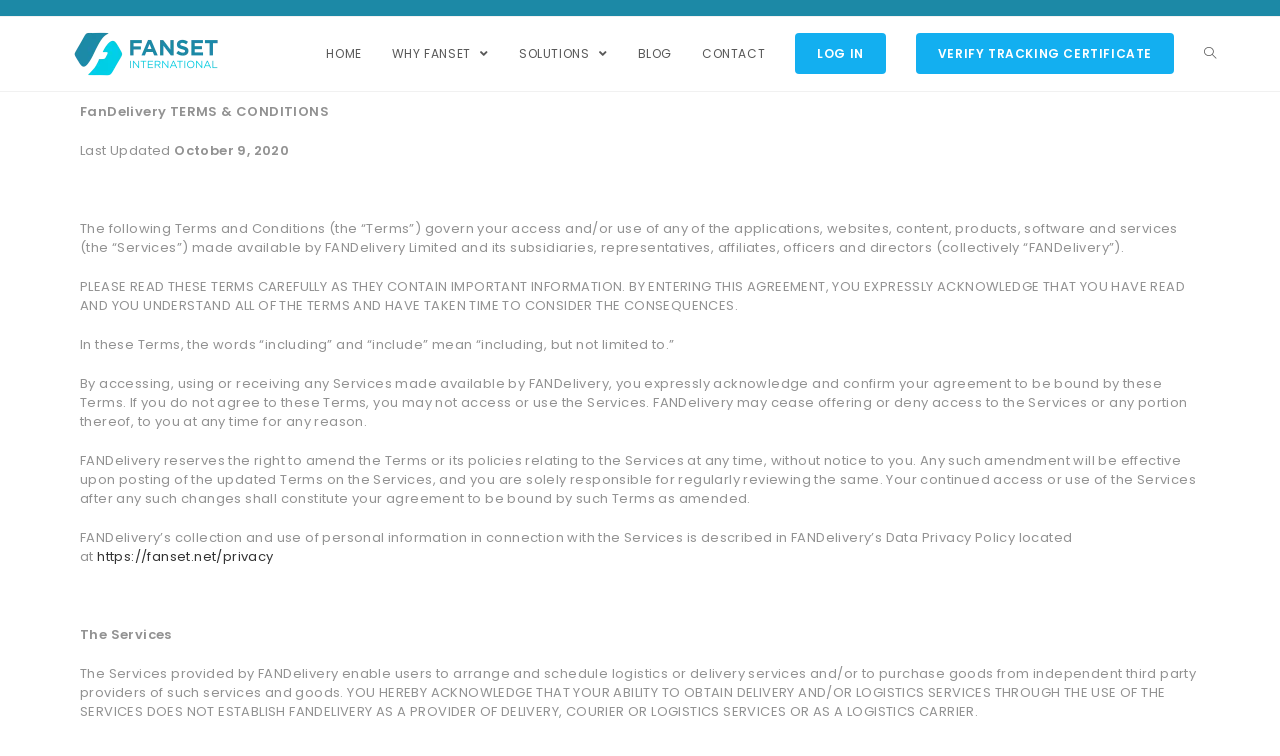

--- FILE ---
content_type: text/html; charset=UTF-8
request_url: https://fanset.net/fandelivery-data-privacy-policy/
body_size: 26895
content:
<!DOCTYPE html>
<html class="html" lang="en-US">
<head>
	<meta charset="UTF-8">
	<link rel="profile" href="https://gmpg.org/xfn/11">

	<title>FANDelivery Data Privacy Policy &#8211; Fanset International</title>
<meta name='robots' content='max-image-preview:large' />
<meta name="viewport" content="width=device-width, initial-scale=1"><link rel='dns-prefetch' href='//fonts.googleapis.com' />
<link rel="alternate" type="application/rss+xml" title="Fanset International &raquo; Feed" href="https://fanset.net/feed/" />
<link rel="alternate" type="application/rss+xml" title="Fanset International &raquo; Comments Feed" href="https://fanset.net/comments/feed/" />
<script type="text/javascript">
/* <![CDATA[ */
window._wpemojiSettings = {"baseUrl":"https:\/\/s.w.org\/images\/core\/emoji\/14.0.0\/72x72\/","ext":".png","svgUrl":"https:\/\/s.w.org\/images\/core\/emoji\/14.0.0\/svg\/","svgExt":".svg","source":{"concatemoji":"https:\/\/fanset.net\/wp-includes\/js\/wp-emoji-release.min.js?ver=6.4.1"}};
/*! This file is auto-generated */
!function(i,n){var o,s,e;function c(e){try{var t={supportTests:e,timestamp:(new Date).valueOf()};sessionStorage.setItem(o,JSON.stringify(t))}catch(e){}}function p(e,t,n){e.clearRect(0,0,e.canvas.width,e.canvas.height),e.fillText(t,0,0);var t=new Uint32Array(e.getImageData(0,0,e.canvas.width,e.canvas.height).data),r=(e.clearRect(0,0,e.canvas.width,e.canvas.height),e.fillText(n,0,0),new Uint32Array(e.getImageData(0,0,e.canvas.width,e.canvas.height).data));return t.every(function(e,t){return e===r[t]})}function u(e,t,n){switch(t){case"flag":return n(e,"\ud83c\udff3\ufe0f\u200d\u26a7\ufe0f","\ud83c\udff3\ufe0f\u200b\u26a7\ufe0f")?!1:!n(e,"\ud83c\uddfa\ud83c\uddf3","\ud83c\uddfa\u200b\ud83c\uddf3")&&!n(e,"\ud83c\udff4\udb40\udc67\udb40\udc62\udb40\udc65\udb40\udc6e\udb40\udc67\udb40\udc7f","\ud83c\udff4\u200b\udb40\udc67\u200b\udb40\udc62\u200b\udb40\udc65\u200b\udb40\udc6e\u200b\udb40\udc67\u200b\udb40\udc7f");case"emoji":return!n(e,"\ud83e\udef1\ud83c\udffb\u200d\ud83e\udef2\ud83c\udfff","\ud83e\udef1\ud83c\udffb\u200b\ud83e\udef2\ud83c\udfff")}return!1}function f(e,t,n){var r="undefined"!=typeof WorkerGlobalScope&&self instanceof WorkerGlobalScope?new OffscreenCanvas(300,150):i.createElement("canvas"),a=r.getContext("2d",{willReadFrequently:!0}),o=(a.textBaseline="top",a.font="600 32px Arial",{});return e.forEach(function(e){o[e]=t(a,e,n)}),o}function t(e){var t=i.createElement("script");t.src=e,t.defer=!0,i.head.appendChild(t)}"undefined"!=typeof Promise&&(o="wpEmojiSettingsSupports",s=["flag","emoji"],n.supports={everything:!0,everythingExceptFlag:!0},e=new Promise(function(e){i.addEventListener("DOMContentLoaded",e,{once:!0})}),new Promise(function(t){var n=function(){try{var e=JSON.parse(sessionStorage.getItem(o));if("object"==typeof e&&"number"==typeof e.timestamp&&(new Date).valueOf()<e.timestamp+604800&&"object"==typeof e.supportTests)return e.supportTests}catch(e){}return null}();if(!n){if("undefined"!=typeof Worker&&"undefined"!=typeof OffscreenCanvas&&"undefined"!=typeof URL&&URL.createObjectURL&&"undefined"!=typeof Blob)try{var e="postMessage("+f.toString()+"("+[JSON.stringify(s),u.toString(),p.toString()].join(",")+"));",r=new Blob([e],{type:"text/javascript"}),a=new Worker(URL.createObjectURL(r),{name:"wpTestEmojiSupports"});return void(a.onmessage=function(e){c(n=e.data),a.terminate(),t(n)})}catch(e){}c(n=f(s,u,p))}t(n)}).then(function(e){for(var t in e)n.supports[t]=e[t],n.supports.everything=n.supports.everything&&n.supports[t],"flag"!==t&&(n.supports.everythingExceptFlag=n.supports.everythingExceptFlag&&n.supports[t]);n.supports.everythingExceptFlag=n.supports.everythingExceptFlag&&!n.supports.flag,n.DOMReady=!1,n.readyCallback=function(){n.DOMReady=!0}}).then(function(){return e}).then(function(){var e;n.supports.everything||(n.readyCallback(),(e=n.source||{}).concatemoji?t(e.concatemoji):e.wpemoji&&e.twemoji&&(t(e.twemoji),t(e.wpemoji)))}))}((window,document),window._wpemojiSettings);
/* ]]> */
</script>

<style id='wp-emoji-styles-inline-css' type='text/css'>

	img.wp-smiley, img.emoji {
		display: inline !important;
		border: none !important;
		box-shadow: none !important;
		height: 1em !important;
		width: 1em !important;
		margin: 0 0.07em !important;
		vertical-align: -0.1em !important;
		background: none !important;
		padding: 0 !important;
	}
</style>
<link rel='stylesheet' id='wp-block-library-css' href='https://fanset.net/wp-includes/css/dist/block-library/style.min.css?ver=6.4.1' type='text/css' media='all' />
<style id='wp-block-library-theme-inline-css' type='text/css'>
.wp-block-audio figcaption{color:#555;font-size:13px;text-align:center}.is-dark-theme .wp-block-audio figcaption{color:hsla(0,0%,100%,.65)}.wp-block-audio{margin:0 0 1em}.wp-block-code{border:1px solid #ccc;border-radius:4px;font-family:Menlo,Consolas,monaco,monospace;padding:.8em 1em}.wp-block-embed figcaption{color:#555;font-size:13px;text-align:center}.is-dark-theme .wp-block-embed figcaption{color:hsla(0,0%,100%,.65)}.wp-block-embed{margin:0 0 1em}.blocks-gallery-caption{color:#555;font-size:13px;text-align:center}.is-dark-theme .blocks-gallery-caption{color:hsla(0,0%,100%,.65)}.wp-block-image figcaption{color:#555;font-size:13px;text-align:center}.is-dark-theme .wp-block-image figcaption{color:hsla(0,0%,100%,.65)}.wp-block-image{margin:0 0 1em}.wp-block-pullquote{border-bottom:4px solid;border-top:4px solid;color:currentColor;margin-bottom:1.75em}.wp-block-pullquote cite,.wp-block-pullquote footer,.wp-block-pullquote__citation{color:currentColor;font-size:.8125em;font-style:normal;text-transform:uppercase}.wp-block-quote{border-left:.25em solid;margin:0 0 1.75em;padding-left:1em}.wp-block-quote cite,.wp-block-quote footer{color:currentColor;font-size:.8125em;font-style:normal;position:relative}.wp-block-quote.has-text-align-right{border-left:none;border-right:.25em solid;padding-left:0;padding-right:1em}.wp-block-quote.has-text-align-center{border:none;padding-left:0}.wp-block-quote.is-large,.wp-block-quote.is-style-large,.wp-block-quote.is-style-plain{border:none}.wp-block-search .wp-block-search__label{font-weight:700}.wp-block-search__button{border:1px solid #ccc;padding:.375em .625em}:where(.wp-block-group.has-background){padding:1.25em 2.375em}.wp-block-separator.has-css-opacity{opacity:.4}.wp-block-separator{border:none;border-bottom:2px solid;margin-left:auto;margin-right:auto}.wp-block-separator.has-alpha-channel-opacity{opacity:1}.wp-block-separator:not(.is-style-wide):not(.is-style-dots){width:100px}.wp-block-separator.has-background:not(.is-style-dots){border-bottom:none;height:1px}.wp-block-separator.has-background:not(.is-style-wide):not(.is-style-dots){height:2px}.wp-block-table{margin:0 0 1em}.wp-block-table td,.wp-block-table th{word-break:normal}.wp-block-table figcaption{color:#555;font-size:13px;text-align:center}.is-dark-theme .wp-block-table figcaption{color:hsla(0,0%,100%,.65)}.wp-block-video figcaption{color:#555;font-size:13px;text-align:center}.is-dark-theme .wp-block-video figcaption{color:hsla(0,0%,100%,.65)}.wp-block-video{margin:0 0 1em}.wp-block-template-part.has-background{margin-bottom:0;margin-top:0;padding:1.25em 2.375em}
</style>
<style id='classic-theme-styles-inline-css' type='text/css'>
/*! This file is auto-generated */
.wp-block-button__link{color:#fff;background-color:#32373c;border-radius:9999px;box-shadow:none;text-decoration:none;padding:calc(.667em + 2px) calc(1.333em + 2px);font-size:1.125em}.wp-block-file__button{background:#32373c;color:#fff;text-decoration:none}
</style>
<style id='global-styles-inline-css' type='text/css'>
body{--wp--preset--color--black: #000000;--wp--preset--color--cyan-bluish-gray: #abb8c3;--wp--preset--color--white: #ffffff;--wp--preset--color--pale-pink: #f78da7;--wp--preset--color--vivid-red: #cf2e2e;--wp--preset--color--luminous-vivid-orange: #ff6900;--wp--preset--color--luminous-vivid-amber: #fcb900;--wp--preset--color--light-green-cyan: #7bdcb5;--wp--preset--color--vivid-green-cyan: #00d084;--wp--preset--color--pale-cyan-blue: #8ed1fc;--wp--preset--color--vivid-cyan-blue: #0693e3;--wp--preset--color--vivid-purple: #9b51e0;--wp--preset--gradient--vivid-cyan-blue-to-vivid-purple: linear-gradient(135deg,rgba(6,147,227,1) 0%,rgb(155,81,224) 100%);--wp--preset--gradient--light-green-cyan-to-vivid-green-cyan: linear-gradient(135deg,rgb(122,220,180) 0%,rgb(0,208,130) 100%);--wp--preset--gradient--luminous-vivid-amber-to-luminous-vivid-orange: linear-gradient(135deg,rgba(252,185,0,1) 0%,rgba(255,105,0,1) 100%);--wp--preset--gradient--luminous-vivid-orange-to-vivid-red: linear-gradient(135deg,rgba(255,105,0,1) 0%,rgb(207,46,46) 100%);--wp--preset--gradient--very-light-gray-to-cyan-bluish-gray: linear-gradient(135deg,rgb(238,238,238) 0%,rgb(169,184,195) 100%);--wp--preset--gradient--cool-to-warm-spectrum: linear-gradient(135deg,rgb(74,234,220) 0%,rgb(151,120,209) 20%,rgb(207,42,186) 40%,rgb(238,44,130) 60%,rgb(251,105,98) 80%,rgb(254,248,76) 100%);--wp--preset--gradient--blush-light-purple: linear-gradient(135deg,rgb(255,206,236) 0%,rgb(152,150,240) 100%);--wp--preset--gradient--blush-bordeaux: linear-gradient(135deg,rgb(254,205,165) 0%,rgb(254,45,45) 50%,rgb(107,0,62) 100%);--wp--preset--gradient--luminous-dusk: linear-gradient(135deg,rgb(255,203,112) 0%,rgb(199,81,192) 50%,rgb(65,88,208) 100%);--wp--preset--gradient--pale-ocean: linear-gradient(135deg,rgb(255,245,203) 0%,rgb(182,227,212) 50%,rgb(51,167,181) 100%);--wp--preset--gradient--electric-grass: linear-gradient(135deg,rgb(202,248,128) 0%,rgb(113,206,126) 100%);--wp--preset--gradient--midnight: linear-gradient(135deg,rgb(2,3,129) 0%,rgb(40,116,252) 100%);--wp--preset--font-size--small: 13px;--wp--preset--font-size--medium: 20px;--wp--preset--font-size--large: 36px;--wp--preset--font-size--x-large: 42px;--wp--preset--spacing--20: 0.44rem;--wp--preset--spacing--30: 0.67rem;--wp--preset--spacing--40: 1rem;--wp--preset--spacing--50: 1.5rem;--wp--preset--spacing--60: 2.25rem;--wp--preset--spacing--70: 3.38rem;--wp--preset--spacing--80: 5.06rem;--wp--preset--shadow--natural: 6px 6px 9px rgba(0, 0, 0, 0.2);--wp--preset--shadow--deep: 12px 12px 50px rgba(0, 0, 0, 0.4);--wp--preset--shadow--sharp: 6px 6px 0px rgba(0, 0, 0, 0.2);--wp--preset--shadow--outlined: 6px 6px 0px -3px rgba(255, 255, 255, 1), 6px 6px rgba(0, 0, 0, 1);--wp--preset--shadow--crisp: 6px 6px 0px rgba(0, 0, 0, 1);}:where(.is-layout-flex){gap: 0.5em;}:where(.is-layout-grid){gap: 0.5em;}body .is-layout-flow > .alignleft{float: left;margin-inline-start: 0;margin-inline-end: 2em;}body .is-layout-flow > .alignright{float: right;margin-inline-start: 2em;margin-inline-end: 0;}body .is-layout-flow > .aligncenter{margin-left: auto !important;margin-right: auto !important;}body .is-layout-constrained > .alignleft{float: left;margin-inline-start: 0;margin-inline-end: 2em;}body .is-layout-constrained > .alignright{float: right;margin-inline-start: 2em;margin-inline-end: 0;}body .is-layout-constrained > .aligncenter{margin-left: auto !important;margin-right: auto !important;}body .is-layout-constrained > :where(:not(.alignleft):not(.alignright):not(.alignfull)){max-width: var(--wp--style--global--content-size);margin-left: auto !important;margin-right: auto !important;}body .is-layout-constrained > .alignwide{max-width: var(--wp--style--global--wide-size);}body .is-layout-flex{display: flex;}body .is-layout-flex{flex-wrap: wrap;align-items: center;}body .is-layout-flex > *{margin: 0;}body .is-layout-grid{display: grid;}body .is-layout-grid > *{margin: 0;}:where(.wp-block-columns.is-layout-flex){gap: 2em;}:where(.wp-block-columns.is-layout-grid){gap: 2em;}:where(.wp-block-post-template.is-layout-flex){gap: 1.25em;}:where(.wp-block-post-template.is-layout-grid){gap: 1.25em;}.has-black-color{color: var(--wp--preset--color--black) !important;}.has-cyan-bluish-gray-color{color: var(--wp--preset--color--cyan-bluish-gray) !important;}.has-white-color{color: var(--wp--preset--color--white) !important;}.has-pale-pink-color{color: var(--wp--preset--color--pale-pink) !important;}.has-vivid-red-color{color: var(--wp--preset--color--vivid-red) !important;}.has-luminous-vivid-orange-color{color: var(--wp--preset--color--luminous-vivid-orange) !important;}.has-luminous-vivid-amber-color{color: var(--wp--preset--color--luminous-vivid-amber) !important;}.has-light-green-cyan-color{color: var(--wp--preset--color--light-green-cyan) !important;}.has-vivid-green-cyan-color{color: var(--wp--preset--color--vivid-green-cyan) !important;}.has-pale-cyan-blue-color{color: var(--wp--preset--color--pale-cyan-blue) !important;}.has-vivid-cyan-blue-color{color: var(--wp--preset--color--vivid-cyan-blue) !important;}.has-vivid-purple-color{color: var(--wp--preset--color--vivid-purple) !important;}.has-black-background-color{background-color: var(--wp--preset--color--black) !important;}.has-cyan-bluish-gray-background-color{background-color: var(--wp--preset--color--cyan-bluish-gray) !important;}.has-white-background-color{background-color: var(--wp--preset--color--white) !important;}.has-pale-pink-background-color{background-color: var(--wp--preset--color--pale-pink) !important;}.has-vivid-red-background-color{background-color: var(--wp--preset--color--vivid-red) !important;}.has-luminous-vivid-orange-background-color{background-color: var(--wp--preset--color--luminous-vivid-orange) !important;}.has-luminous-vivid-amber-background-color{background-color: var(--wp--preset--color--luminous-vivid-amber) !important;}.has-light-green-cyan-background-color{background-color: var(--wp--preset--color--light-green-cyan) !important;}.has-vivid-green-cyan-background-color{background-color: var(--wp--preset--color--vivid-green-cyan) !important;}.has-pale-cyan-blue-background-color{background-color: var(--wp--preset--color--pale-cyan-blue) !important;}.has-vivid-cyan-blue-background-color{background-color: var(--wp--preset--color--vivid-cyan-blue) !important;}.has-vivid-purple-background-color{background-color: var(--wp--preset--color--vivid-purple) !important;}.has-black-border-color{border-color: var(--wp--preset--color--black) !important;}.has-cyan-bluish-gray-border-color{border-color: var(--wp--preset--color--cyan-bluish-gray) !important;}.has-white-border-color{border-color: var(--wp--preset--color--white) !important;}.has-pale-pink-border-color{border-color: var(--wp--preset--color--pale-pink) !important;}.has-vivid-red-border-color{border-color: var(--wp--preset--color--vivid-red) !important;}.has-luminous-vivid-orange-border-color{border-color: var(--wp--preset--color--luminous-vivid-orange) !important;}.has-luminous-vivid-amber-border-color{border-color: var(--wp--preset--color--luminous-vivid-amber) !important;}.has-light-green-cyan-border-color{border-color: var(--wp--preset--color--light-green-cyan) !important;}.has-vivid-green-cyan-border-color{border-color: var(--wp--preset--color--vivid-green-cyan) !important;}.has-pale-cyan-blue-border-color{border-color: var(--wp--preset--color--pale-cyan-blue) !important;}.has-vivid-cyan-blue-border-color{border-color: var(--wp--preset--color--vivid-cyan-blue) !important;}.has-vivid-purple-border-color{border-color: var(--wp--preset--color--vivid-purple) !important;}.has-vivid-cyan-blue-to-vivid-purple-gradient-background{background: var(--wp--preset--gradient--vivid-cyan-blue-to-vivid-purple) !important;}.has-light-green-cyan-to-vivid-green-cyan-gradient-background{background: var(--wp--preset--gradient--light-green-cyan-to-vivid-green-cyan) !important;}.has-luminous-vivid-amber-to-luminous-vivid-orange-gradient-background{background: var(--wp--preset--gradient--luminous-vivid-amber-to-luminous-vivid-orange) !important;}.has-luminous-vivid-orange-to-vivid-red-gradient-background{background: var(--wp--preset--gradient--luminous-vivid-orange-to-vivid-red) !important;}.has-very-light-gray-to-cyan-bluish-gray-gradient-background{background: var(--wp--preset--gradient--very-light-gray-to-cyan-bluish-gray) !important;}.has-cool-to-warm-spectrum-gradient-background{background: var(--wp--preset--gradient--cool-to-warm-spectrum) !important;}.has-blush-light-purple-gradient-background{background: var(--wp--preset--gradient--blush-light-purple) !important;}.has-blush-bordeaux-gradient-background{background: var(--wp--preset--gradient--blush-bordeaux) !important;}.has-luminous-dusk-gradient-background{background: var(--wp--preset--gradient--luminous-dusk) !important;}.has-pale-ocean-gradient-background{background: var(--wp--preset--gradient--pale-ocean) !important;}.has-electric-grass-gradient-background{background: var(--wp--preset--gradient--electric-grass) !important;}.has-midnight-gradient-background{background: var(--wp--preset--gradient--midnight) !important;}.has-small-font-size{font-size: var(--wp--preset--font-size--small) !important;}.has-medium-font-size{font-size: var(--wp--preset--font-size--medium) !important;}.has-large-font-size{font-size: var(--wp--preset--font-size--large) !important;}.has-x-large-font-size{font-size: var(--wp--preset--font-size--x-large) !important;}
.wp-block-navigation a:where(:not(.wp-element-button)){color: inherit;}
:where(.wp-block-post-template.is-layout-flex){gap: 1.25em;}:where(.wp-block-post-template.is-layout-grid){gap: 1.25em;}
:where(.wp-block-columns.is-layout-flex){gap: 2em;}:where(.wp-block-columns.is-layout-grid){gap: 2em;}
.wp-block-pullquote{font-size: 1.5em;line-height: 1.6;}
</style>
<link rel='stylesheet' id='nsaa_style.css-css' href='https://fanset.net/wp-content/plugins/no-spam-at-all/assets/css/nsaa_style.css?ver=1.3' type='text/css' media='All' />
<link rel='stylesheet' id='font-awesome-css' href='https://fanset.net/wp-content/themes/oceanwp/assets/fonts/fontawesome/css/all.min.css?ver=5.11.2' type='text/css' media='all' />
<link rel='stylesheet' id='simple-line-icons-css' href='https://fanset.net/wp-content/themes/oceanwp/assets/css/third/simple-line-icons.min.css?ver=2.4.0' type='text/css' media='all' />
<link rel='stylesheet' id='magnific-popup-css' href='https://fanset.net/wp-content/themes/oceanwp/assets/css/third/magnific-popup.min.css?ver=1.0.0' type='text/css' media='all' />
<link rel='stylesheet' id='slick-css' href='https://fanset.net/wp-content/themes/oceanwp/assets/css/third/slick.min.css?ver=1.6.0' type='text/css' media='all' />
<link rel='stylesheet' id='oceanwp-style-css' href='https://fanset.net/wp-content/themes/oceanwp/assets/css/style.min.css?ver=1.8.9' type='text/css' media='all' />
<link rel='stylesheet' id='oceanwp-google-font-poppins-css' href='//fonts.googleapis.com/css?family=Poppins%3A100%2C200%2C300%2C400%2C500%2C600%2C700%2C800%2C900%2C100i%2C200i%2C300i%2C400i%2C500i%2C600i%2C700i%2C800i%2C900i&#038;subset=latin&#038;ver=6.4.1' type='text/css' media='all' />
<link rel='stylesheet' id='sticky-header-oceanwp-style-css' href='https://fanset.net/wp-content/plugins/sticky-header-oceanwp//style.css?ver=6.4.1' type='text/css' media='all' />
<link rel='stylesheet' id='elementor-icons-css' href='https://fanset.net/wp-content/plugins/elementor/assets/lib/eicons/css/elementor-icons.min.css?ver=5.9.1' type='text/css' media='all' />
<link rel='stylesheet' id='elementor-animations-css' href='https://fanset.net/wp-content/plugins/elementor/assets/lib/animations/animations.min.css?ver=3.0.7' type='text/css' media='all' />
<link rel='stylesheet' id='elementor-frontend-legacy-css' href='https://fanset.net/wp-content/plugins/elementor/assets/css/frontend-legacy.min.css?ver=3.0.7' type='text/css' media='all' />
<link rel='stylesheet' id='elementor-frontend-css' href='https://fanset.net/wp-content/plugins/elementor/assets/css/frontend.min.css?ver=3.0.7' type='text/css' media='all' />
<link rel='stylesheet' id='elementor-post-377-css' href='https://fanset.net/wp-content/uploads/elementor/css/post-377.css?ver=1701735242' type='text/css' media='all' />
<link rel='stylesheet' id='elementor-post-915-css' href='https://fanset.net/wp-content/uploads/elementor/css/post-915.css?ver=1701769092' type='text/css' media='all' />
<link rel='stylesheet' id='eael-general-css' href='https://fanset.net/wp-content/plugins/essential-addons-for-elementor-lite/assets/front-end/css/view/general.min.css?ver=5.9.11' type='text/css' media='all' />
<link rel='stylesheet' id='google-fonts-1-css' href='https://fonts.googleapis.com/css?family=Roboto%3A100%2C100italic%2C200%2C200italic%2C300%2C300italic%2C400%2C400italic%2C500%2C500italic%2C600%2C600italic%2C700%2C700italic%2C800%2C800italic%2C900%2C900italic%7CRoboto+Slab%3A100%2C100italic%2C200%2C200italic%2C300%2C300italic%2C400%2C400italic%2C500%2C500italic%2C600%2C600italic%2C700%2C700italic%2C800%2C800italic%2C900%2C900italic%7CPoppins%3A100%2C100italic%2C200%2C200italic%2C300%2C300italic%2C400%2C400italic%2C500%2C500italic%2C600%2C600italic%2C700%2C700italic%2C800%2C800italic%2C900%2C900italic&#038;ver=6.4.1' type='text/css' media='all' />
<script type="text/javascript" src="https://fanset.net/wp-includes/js/jquery/jquery.min.js?ver=3.7.1" id="jquery-core-js"></script>
<script type="text/javascript" src="https://fanset.net/wp-includes/js/jquery/jquery-migrate.min.js?ver=3.4.1" id="jquery-migrate-js"></script>
<script type="text/javascript" src="https://fanset.net/wp-content/plugins/sticky-header-oceanwp//main.js?ver=1.0.0" id="sticky-header-oceanwp-js"></script>
<link rel="https://api.w.org/" href="https://fanset.net/wp-json/" /><link rel="alternate" type="application/json" href="https://fanset.net/wp-json/wp/v2/pages/915" /><link rel="EditURI" type="application/rsd+xml" title="RSD" href="https://fanset.net/xmlrpc.php?rsd" />
<link rel="canonical" href="https://fanset.net/fandelivery-data-privacy-policy/" />
<link rel='shortlink' href='https://fanset.net/?p=915' />
<link rel="alternate" type="application/json+oembed" href="https://fanset.net/wp-json/oembed/1.0/embed?url=https%3A%2F%2Ffanset.net%2Ffandelivery-data-privacy-policy%2F" />
<link rel="alternate" type="text/xml+oembed" href="https://fanset.net/wp-json/oembed/1.0/embed?url=https%3A%2F%2Ffanset.net%2Ffandelivery-data-privacy-policy%2F&#038;format=xml" />
       <script type="text/javascript">
       let TYD344KDK487JDJQJS7JDH23UDJKKDH43UDJJJHFJSH = "BvyYcb351d3XZdaLLMrHWw3QKQaYYIxc4b9Qtd4rV3Mx9di5R1Pb2MCAAElBkQbi";
       let imageSpinnerEle ='<img id="pend-load" class="image_loader_pre_content" src="https://fanset.net/wp-content/plugins/no-spam-at-all/assets/img/loading.gif"/>';
       let goodmart_image = '<span> <img src="https://fanset.net/wp-content/plugins/no-spam-at-all/assets/img/good.png"> </span>';

       let nsaa_bad_comment ="Love your ruins";
       let nsaa_success_comment ="Love your comment";
       let isloggednsaa_comment ="No"

       let author_field_required ="Author name is required"
       let email_field_required ="Valid email is required"
       let comment_field_required ="Comment is required"
       let valid_email_field_required ="Valid Email is required"

       </script>
     <!-- This code is added by Analytify (5.2.2) https://analytify.io/ !-->
			<script async src="https://www.googletagmanager.com/gtag/js?id=?UA-179189030-1"></script>
			<script>
			window.dataLayer = window.dataLayer || [];
			function gtag(){dataLayer.push(arguments);}
			gtag('js', new Date());

			const configuration = JSON.parse( '{"anonymize_ip":"false","forceSSL":"false","allow_display_features":"false","debug_mode":true}' );
			const gaID = 'UA-179189030-1';

			
			gtag('config', gaID, configuration);

			
			</script>

			<!-- This code is added by Analytify (5.2.2) !--><style type="text/css">.recentcomments a{display:inline !important;padding:0 !important;margin:0 !important;}</style><script>var sticky_header_style = "shrink";</script><style type="text/css">.saboxplugin-wrap{-webkit-box-sizing:border-box;-moz-box-sizing:border-box;-ms-box-sizing:border-box;box-sizing:border-box;border:1px solid #eee;width:100%;clear:both;display:block;overflow:hidden;word-wrap:break-word;position:relative}.saboxplugin-wrap .saboxplugin-gravatar{float:left;padding:0 20px 20px 20px}.saboxplugin-wrap .saboxplugin-gravatar img{max-width:100px;height:auto;border-radius:0;}.saboxplugin-wrap .saboxplugin-authorname{font-size:18px;line-height:1;margin:20px 0 0 20px;display:block}.saboxplugin-wrap .saboxplugin-authorname a{text-decoration:none}.saboxplugin-wrap .saboxplugin-authorname a:focus{outline:0}.saboxplugin-wrap .saboxplugin-desc{display:block;margin:5px 20px}.saboxplugin-wrap .saboxplugin-desc a{text-decoration:underline}.saboxplugin-wrap .saboxplugin-desc p{margin:5px 0 12px}.saboxplugin-wrap .saboxplugin-web{margin:0 20px 15px;text-align:left}.saboxplugin-wrap .sab-web-position{text-align:right}.saboxplugin-wrap .saboxplugin-web a{color:#ccc;text-decoration:none}.saboxplugin-wrap .saboxplugin-socials{position:relative;display:block;background:#fcfcfc;padding:5px;border-top:1px solid #eee}.saboxplugin-wrap .saboxplugin-socials a svg{width:20px;height:20px}.saboxplugin-wrap .saboxplugin-socials a svg .st2{fill:#fff; transform-origin:center center;}.saboxplugin-wrap .saboxplugin-socials a svg .st1{fill:rgba(0,0,0,.3)}.saboxplugin-wrap .saboxplugin-socials a:hover{opacity:.8;-webkit-transition:opacity .4s;-moz-transition:opacity .4s;-o-transition:opacity .4s;transition:opacity .4s;box-shadow:none!important;-webkit-box-shadow:none!important}.saboxplugin-wrap .saboxplugin-socials .saboxplugin-icon-color{box-shadow:none;padding:0;border:0;-webkit-transition:opacity .4s;-moz-transition:opacity .4s;-o-transition:opacity .4s;transition:opacity .4s;display:inline-block;color:#fff;font-size:0;text-decoration:inherit;margin:5px;-webkit-border-radius:0;-moz-border-radius:0;-ms-border-radius:0;-o-border-radius:0;border-radius:0;overflow:hidden}.saboxplugin-wrap .saboxplugin-socials .saboxplugin-icon-grey{text-decoration:inherit;box-shadow:none;position:relative;display:-moz-inline-stack;display:inline-block;vertical-align:middle;zoom:1;margin:10px 5px;color:#444;fill:#444}.clearfix:after,.clearfix:before{content:' ';display:table;line-height:0;clear:both}.ie7 .clearfix{zoom:1}.saboxplugin-socials.sabox-colored .saboxplugin-icon-color .sab-twitch{border-color:#38245c}.saboxplugin-socials.sabox-colored .saboxplugin-icon-color .sab-addthis{border-color:#e91c00}.saboxplugin-socials.sabox-colored .saboxplugin-icon-color .sab-behance{border-color:#003eb0}.saboxplugin-socials.sabox-colored .saboxplugin-icon-color .sab-delicious{border-color:#06c}.saboxplugin-socials.sabox-colored .saboxplugin-icon-color .sab-deviantart{border-color:#036824}.saboxplugin-socials.sabox-colored .saboxplugin-icon-color .sab-digg{border-color:#00327c}.saboxplugin-socials.sabox-colored .saboxplugin-icon-color .sab-dribbble{border-color:#ba1655}.saboxplugin-socials.sabox-colored .saboxplugin-icon-color .sab-facebook{border-color:#1e2e4f}.saboxplugin-socials.sabox-colored .saboxplugin-icon-color .sab-flickr{border-color:#003576}.saboxplugin-socials.sabox-colored .saboxplugin-icon-color .sab-github{border-color:#264874}.saboxplugin-socials.sabox-colored .saboxplugin-icon-color .sab-google{border-color:#0b51c5}.saboxplugin-socials.sabox-colored .saboxplugin-icon-color .sab-googleplus{border-color:#96271a}.saboxplugin-socials.sabox-colored .saboxplugin-icon-color .sab-html5{border-color:#902e13}.saboxplugin-socials.sabox-colored .saboxplugin-icon-color .sab-instagram{border-color:#1630aa}.saboxplugin-socials.sabox-colored .saboxplugin-icon-color .sab-linkedin{border-color:#00344f}.saboxplugin-socials.sabox-colored .saboxplugin-icon-color .sab-pinterest{border-color:#5b040e}.saboxplugin-socials.sabox-colored .saboxplugin-icon-color .sab-reddit{border-color:#992900}.saboxplugin-socials.sabox-colored .saboxplugin-icon-color .sab-rss{border-color:#a43b0a}.saboxplugin-socials.sabox-colored .saboxplugin-icon-color .sab-sharethis{border-color:#5d8420}.saboxplugin-socials.sabox-colored .saboxplugin-icon-color .sab-skype{border-color:#00658a}.saboxplugin-socials.sabox-colored .saboxplugin-icon-color .sab-soundcloud{border-color:#995200}.saboxplugin-socials.sabox-colored .saboxplugin-icon-color .sab-spotify{border-color:#0f612c}.saboxplugin-socials.sabox-colored .saboxplugin-icon-color .sab-stackoverflow{border-color:#a95009}.saboxplugin-socials.sabox-colored .saboxplugin-icon-color .sab-steam{border-color:#006388}.saboxplugin-socials.sabox-colored .saboxplugin-icon-color .sab-user_email{border-color:#b84e05}.saboxplugin-socials.sabox-colored .saboxplugin-icon-color .sab-stumbleUpon{border-color:#9b280e}.saboxplugin-socials.sabox-colored .saboxplugin-icon-color .sab-tumblr{border-color:#10151b}.saboxplugin-socials.sabox-colored .saboxplugin-icon-color .sab-twitter{border-color:#0967a0}.saboxplugin-socials.sabox-colored .saboxplugin-icon-color .sab-vimeo{border-color:#0d7091}.saboxplugin-socials.sabox-colored .saboxplugin-icon-color .sab-windows{border-color:#003f71}.saboxplugin-socials.sabox-colored .saboxplugin-icon-color .sab-whatsapp{border-color:#003f71}.saboxplugin-socials.sabox-colored .saboxplugin-icon-color .sab-wordpress{border-color:#0f3647}.saboxplugin-socials.sabox-colored .saboxplugin-icon-color .sab-yahoo{border-color:#14002d}.saboxplugin-socials.sabox-colored .saboxplugin-icon-color .sab-youtube{border-color:#900}.saboxplugin-socials.sabox-colored .saboxplugin-icon-color .sab-xing{border-color:#000202}.saboxplugin-socials.sabox-colored .saboxplugin-icon-color .sab-mixcloud{border-color:#2475a0}.saboxplugin-socials.sabox-colored .saboxplugin-icon-color .sab-vk{border-color:#243549}.saboxplugin-socials.sabox-colored .saboxplugin-icon-color .sab-medium{border-color:#00452c}.saboxplugin-socials.sabox-colored .saboxplugin-icon-color .sab-quora{border-color:#420e00}.saboxplugin-socials.sabox-colored .saboxplugin-icon-color .sab-meetup{border-color:#9b181c}.saboxplugin-socials.sabox-colored .saboxplugin-icon-color .sab-goodreads{border-color:#000}.saboxplugin-socials.sabox-colored .saboxplugin-icon-color .sab-snapchat{border-color:#999700}.saboxplugin-socials.sabox-colored .saboxplugin-icon-color .sab-500px{border-color:#00557f}.saboxplugin-socials.sabox-colored .saboxplugin-icon-color .sab-mastodont{border-color:#185886}.sabox-plus-item{margin-bottom:20px}@media screen and (max-width:480px){.saboxplugin-wrap{text-align:center}.saboxplugin-wrap .saboxplugin-gravatar{float:none;padding:20px 0;text-align:center;margin:0 auto;display:block}.saboxplugin-wrap .saboxplugin-gravatar img{float:none;display:inline-block;display:-moz-inline-stack;vertical-align:middle;zoom:1}.saboxplugin-wrap .saboxplugin-desc{margin:0 10px 20px;text-align:center}.saboxplugin-wrap .saboxplugin-authorname{text-align:center;margin:10px 0 20px}}body .saboxplugin-authorname a,body .saboxplugin-authorname a:hover{box-shadow:none;-webkit-box-shadow:none}a.sab-profile-edit{font-size:16px!important;line-height:1!important}.sab-edit-settings a,a.sab-profile-edit{color:#0073aa!important;box-shadow:none!important;-webkit-box-shadow:none!important}.sab-edit-settings{margin-right:15px;position:absolute;right:0;z-index:2;bottom:10px;line-height:20px}.sab-edit-settings i{margin-left:5px}.saboxplugin-socials{line-height:1!important}.rtl .saboxplugin-wrap .saboxplugin-gravatar{float:right}.rtl .saboxplugin-wrap .saboxplugin-authorname{display:flex;align-items:center}.rtl .saboxplugin-wrap .saboxplugin-authorname .sab-profile-edit{margin-right:10px}.rtl .sab-edit-settings{right:auto;left:0}img.sab-custom-avatar{max-width:75px;}.saboxplugin-wrap {margin-top:0px; margin-bottom:0px; padding: 0px 0px }.saboxplugin-wrap .saboxplugin-authorname {font-size:18px; line-height:25px;}.saboxplugin-wrap .saboxplugin-desc p, .saboxplugin-wrap .saboxplugin-desc {font-size:14px !important; line-height:21px !important;}.saboxplugin-wrap .saboxplugin-web {font-size:14px;}.saboxplugin-wrap .saboxplugin-socials a svg {width:18px;height:18px;}</style><link rel="icon" href="https://fanset.net/wp-content/uploads/2020/09/cropped-Fanset-International-favicon-32x32.png" sizes="32x32" />
<link rel="icon" href="https://fanset.net/wp-content/uploads/2020/09/cropped-Fanset-International-favicon-192x192.png" sizes="192x192" />
<link rel="apple-touch-icon" href="https://fanset.net/wp-content/uploads/2020/09/cropped-Fanset-International-favicon-180x180.png" />
<meta name="msapplication-TileImage" content="https://fanset.net/wp-content/uploads/2020/09/cropped-Fanset-International-favicon-270x270.png" />
		<style type="text/css" id="wp-custom-css">
			/** Start Template Kit CSS:Professional Services (css/customizer.css) **//** End Template Kit CSS:Professional Services (css/customizer.css) **//** Start Block Kit CSS:105-3-0fb64e69c49a8e10692d28840c54ef95 **/.envato-kit-102-phone-overlay{position:absolute !important;display:block !important;top:0;left:0;right:0;margin:auto;z-index:1}.elementor-accordion .elementor-accordion-item:first-child{display:none}.meta-author{display:none}/** End Block Kit CSS:105-3-0fb64e69c49a8e10692d28840c54ef95 **/		</style>
		<!-- OceanWP CSS -->
<style type="text/css">
/* General CSS */@media only screen and (min-width:960px){.widget-area,.content-left-sidebar .widget-area{width:84%}}/* Top Bar CSS */#top-bar-wrap,.oceanwp-top-bar-sticky{background-color:#1c89a6}#top-bar-wrap,#top-bar-content strong{color:#ffffff}#top-bar-content a,#top-bar-social-alt a{color:#ffffff}#top-bar-social li a{color:#ffffff}/* Header CSS */#site-header.has-header-media .overlay-header-media{background-color:rgba(0,0,0,0.5)}#site-navigation-wrap .dropdown-menu >li >a,.oceanwp-mobile-menu-icon a,#searchform-header-replace-close{color:#595959}#site-navigation-wrap .dropdown-menu >.current-menu-item >a,#site-navigation-wrap .dropdown-menu >.current-menu-ancestor >a,#site-navigation-wrap .dropdown-menu >.current-menu-item >a:hover,#site-navigation-wrap .dropdown-menu >.current-menu-ancestor >a:hover{color:#1c89a6}.dropdown-menu .sub-menu{min-width:200px}.dropdown-menu ul li.menu-item,.navigation >ul >li >ul.megamenu.sub-menu >li,.navigation .megamenu li ul.sub-menu{border-color:rgba(241,241,241,0)}.dropdown-menu ul li a.menu-link:hover{color:#1c89a6}/* Footer Widgets CSS */#footer-widgets{padding:50px 0 75px 0}/* Footer Bottom CSS */@media (max-width:480px){#footer-bottom{padding:20px}}/* Typography CSS */body{font-family:Poppins;font-size:13px;line-height:1.5;letter-spacing:.4px}#top-bar-content,#top-bar-social-alt{font-family:Poppins}#site-navigation-wrap .dropdown-menu >li >a,#site-header.full_screen-header .fs-dropdown-menu >li >a,#site-header.top-header #site-navigation-wrap .dropdown-menu >li >a,#site-header.center-header #site-navigation-wrap .dropdown-menu >li >a,#site-header.medium-header #site-navigation-wrap .dropdown-menu >li >a,.oceanwp-mobile-menu-icon a{font-size:12px;text-transform:uppercase}.dropdown-menu ul li a.menu-link,#site-header.full_screen-header .fs-dropdown-menu ul.sub-menu li a{font-size:11px;line-height:1.5}.sidebar-box,.footer-box{font-family:Poppins;font-weight:200;font-style:normal;font-size:11px;color:#ffffff;letter-spacing:1.1px}#footer-widgets .footer-box .widget-title{font-family:Poppins;font-size:14px}#footer-bottom #copyright{font-family:Poppins;font-weight:300;font-size:12px;line-height:0.5}@media (max-width:480px){#footer-bottom #copyright{line-height:1.5}}#footer-bottom #footer-bottom-menu{font-family:Poppins;font-weight:400;font-size:10px;text-transform:none}
</style></head>

<body class="page-template page-template-elementor_header_footer page page-id-915 wp-custom-logo wp-embed-responsive oceanwp-theme dropdown-mobile default-breakpoint has-sidebar content-right-sidebar has-topbar page-header-disabled has-breadcrumbs elementor-default elementor-template-full-width elementor-kit-377 elementor-page elementor-page-915" itemscope="itemscope" itemtype="https://schema.org/WebPage">

	
	
	<div id="outer-wrap" class="site clr">

		<a class="skip-link screen-reader-text" href="#main">Skip to content</a>

		
		<div id="wrap" class="clr">

			

<div id="top-bar-wrap" class="clr">

	<div id="top-bar" class="clr container has-no-content">

		
		<div id="top-bar-inner" class="clr">

			

<div id="top-bar-social" class="clr top-bar-right">

	<ul class="clr" aria-label="Social links">

		
	</ul>

</div><!-- #top-bar-social -->

		</div><!-- #top-bar-inner -->

		
	</div><!-- #top-bar -->

</div><!-- #top-bar-wrap -->


			
<header id="site-header" class="minimal-header clr" data-height="74" itemscope="itemscope" itemtype="https://schema.org/WPHeader" role="banner">

	
					
			<div id="site-header-inner" class="clr container">

				
				

<div id="site-logo" class="clr" itemscope itemtype="https://schema.org/Brand" >

	
	<div id="site-logo-inner" class="clr">

		<a href="https://fanset.net/" class="custom-logo-link" rel="home"><img width="165" height="46" src="https://fanset.net/wp-content/uploads/2020/09/Fanset-International-Logo-Vector-1.png" class="custom-logo" alt="Fanset International" decoding="async" /></a>
	</div><!-- #site-logo-inner -->

	
	
</div><!-- #site-logo -->

			<div id="site-navigation-wrap" class="clr">
			
			
			
			<nav id="site-navigation" class="navigation main-navigation clr" itemscope="itemscope" itemtype="https://schema.org/SiteNavigationElement" role="navigation" >

				<ul id="menu-main-menu" class="main-menu dropdown-menu sf-menu"><li id="menu-item-39" class="menu-item menu-item-type-post_type menu-item-object-page menu-item-home menu-item-39"><a href="https://fanset.net/" class="menu-link"><span class="text-wrap">Home</span></a></li><li id="menu-item-28" class="menu-item menu-item-type-custom menu-item-object-custom menu-item-has-children dropdown menu-item-28"><a href="#" class="menu-link"><span class="text-wrap">Why Fanset <span class="nav-arrow fa fa-angle-down"></span></span></a>
<ul class="sub-menu">
	<li id="menu-item-38" class="menu-item menu-item-type-post_type menu-item-object-page menu-item-38"><a href="https://fanset.net/about-us/" class="menu-link"><span class="text-wrap">About Us</span></a></li>	<li id="menu-item-37" class="menu-item menu-item-type-post_type menu-item-object-page menu-item-37"><a href="https://fanset.net/partners/" class="menu-link"><span class="text-wrap">Partners</span></a></li></ul>
</li><li id="menu-item-29" class="menu-item menu-item-type-custom menu-item-object-custom menu-item-has-children dropdown menu-item-29"><a href="#" class="menu-link"><span class="text-wrap">Solutions <span class="nav-arrow fa fa-angle-down"></span></span></a>
<ul class="sub-menu">
	<li id="menu-item-35" class="menu-item menu-item-type-post_type menu-item-object-page menu-item-35"><a href="https://fanset.net/fleet-management/" class="menu-link"><span class="text-wrap">Fleet Management</span></a></li>	<li id="menu-item-34" class="menu-item menu-item-type-post_type menu-item-object-page menu-item-34"><a href="https://fanset.net/usage-based-insurance-solution/" class="menu-link"><span class="text-wrap">Usage Based Insurance Solution</span></a></li>	<li id="menu-item-33" class="menu-item menu-item-type-post_type menu-item-object-page menu-item-33"><a href="https://fanset.net/home-point/" class="menu-link"><span class="text-wrap">Home Point</span></a></li>	<li id="menu-item-32" class="menu-item menu-item-type-post_type menu-item-object-page menu-item-32"><a href="https://fanset.net/transfornet/" class="menu-link"><span class="text-wrap">Transfornet</span></a></li></ul>
</li><li id="menu-item-30" class="menu-item menu-item-type-post_type menu-item-object-page menu-item-30"><a href="https://fanset.net/blog/" class="menu-link"><span class="text-wrap">Blog</span></a></li><li id="menu-item-36" class="menu-item menu-item-type-post_type menu-item-object-page menu-item-36"><a href="https://fanset.net/contact-us/" class="menu-link"><span class="text-wrap">Contact</span></a></li><li id="menu-item-694" class="btn menu-item menu-item-type-custom menu-item-object-custom menu-item-694"><a target="_blank" href="https://app.fantracker.net/#/login" class="menu-link"><span class="text-wrap">Log in</span></a></li><li id="menu-item-933" class="btn menu-item menu-item-type-custom menu-item-object-custom menu-item-933"><a target="_blank" href="https://tracking-certificate.fanset.net/" class="menu-link"><span class="text-wrap">Verify Tracking Certificate</span></a></li><li class="search-toggle-li" ><a href="javascript:void(0)" class="site-search-toggle search-dropdown-toggle" aria-label="Search website"><span class="icon-magnifier" aria-hidden="true"></span></a></li></ul>
<div id="searchform-dropdown" class="header-searchform-wrap clr" >
	
<form role="search" method="get" class="searchform" action="https://fanset.net/">
	<label for="ocean-search-form-1">
		<span class="screen-reader-text">Search for:</span>
		<input type="search" id="ocean-search-form-1" class="field" autocomplete="off" placeholder="Search" name="s">
			</label>
	</form>
</div><!-- #searchform-dropdown -->

			</nav><!-- #site-navigation -->

			
			
					</div><!-- #site-navigation-wrap -->
			
		
	
				
	<div class="oceanwp-mobile-menu-icon clr mobile-right">

		
		
		
		<a href="javascript:void(0)" class="mobile-menu"  aria-label="Mobile Menu">
							<i class="fa fa-bars" aria-hidden="true"></i>
								<span class="oceanwp-text">Menu</span>
				<span class="oceanwp-close-text">Close</span>
						</a>

		
		
		
	</div><!-- #oceanwp-mobile-menu-navbar -->


			</div><!-- #site-header-inner -->

			
<div id="mobile-dropdown" class="clr" >

	<nav class="clr" itemscope="itemscope" itemtype="https://schema.org/SiteNavigationElement">

		<ul id="menu-main-menu-1" class="menu"><li class="menu-item menu-item-type-post_type menu-item-object-page menu-item-home menu-item-39"><a href="https://fanset.net/">Home</a></li>
<li class="menu-item menu-item-type-custom menu-item-object-custom menu-item-has-children menu-item-28"><a href="#">Why Fanset</a>
<ul class="sub-menu">
	<li class="menu-item menu-item-type-post_type menu-item-object-page menu-item-38"><a href="https://fanset.net/about-us/">About Us</a></li>
	<li class="menu-item menu-item-type-post_type menu-item-object-page menu-item-37"><a href="https://fanset.net/partners/">Partners</a></li>
</ul>
</li>
<li class="menu-item menu-item-type-custom menu-item-object-custom menu-item-has-children menu-item-29"><a href="#">Solutions</a>
<ul class="sub-menu">
	<li class="menu-item menu-item-type-post_type menu-item-object-page menu-item-35"><a href="https://fanset.net/fleet-management/">Fleet Management</a></li>
	<li class="menu-item menu-item-type-post_type menu-item-object-page menu-item-34"><a href="https://fanset.net/usage-based-insurance-solution/">Usage Based Insurance Solution</a></li>
	<li class="menu-item menu-item-type-post_type menu-item-object-page menu-item-33"><a href="https://fanset.net/home-point/">Home Point</a></li>
	<li class="menu-item menu-item-type-post_type menu-item-object-page menu-item-32"><a href="https://fanset.net/transfornet/">Transfornet</a></li>
</ul>
</li>
<li class="menu-item menu-item-type-post_type menu-item-object-page menu-item-30"><a href="https://fanset.net/blog/">Blog</a></li>
<li class="menu-item menu-item-type-post_type menu-item-object-page menu-item-36"><a href="https://fanset.net/contact-us/">Contact</a></li>
<li class="btn menu-item menu-item-type-custom menu-item-object-custom menu-item-694"><a target="_blank" rel="noopener" href="https://app.fantracker.net/#/login">Log in</a></li>
<li class="btn menu-item menu-item-type-custom menu-item-object-custom menu-item-933"><a target="_blank" rel="noopener" href="https://tracking-certificate.fanset.net/">Verify Tracking Certificate</a></li>
<li class="search-toggle-li" ><a href="javascript:void(0)" class="site-search-toggle search-dropdown-toggle" aria-label="Search website"><span class="icon-magnifier" aria-hidden="true"></span></a></li></ul>
<div id="mobile-menu-search" class="clr">
	<form method="get" action="https://fanset.net/" class="mobile-searchform" role="search" aria-label="Search for:">
		<label for="ocean-mobile-search2">
			<input type="search" name="s" autocomplete="off" placeholder="Search" />
			<button type="submit" class="searchform-submit" aria-label="Submit Search">
				<i class="icon icon-magnifier" aria-hidden="true"></i>
			</button>
					</label>
			</form>
</div><!-- .mobile-menu-search -->

	</nav>

</div>

			
			
		
		
</header><!-- #site-header -->


			
			<main id="main" class="site-main clr"  role="main">

						<div data-elementor-type="wp-page" data-elementor-id="915" class="elementor elementor-915" data-elementor-settings="[]">
						<div class="elementor-inner">
							<div class="elementor-section-wrap">
							<section class="elementor-section elementor-top-section elementor-element elementor-element-55bac5c elementor-section-boxed elementor-section-height-default elementor-section-height-default" data-id="55bac5c" data-element_type="section">
						<div class="elementor-container elementor-column-gap-default">
							<div class="elementor-row">
					<div class="elementor-column elementor-col-100 elementor-top-column elementor-element elementor-element-69b7161" data-id="69b7161" data-element_type="column">
			<div class="elementor-column-wrap elementor-element-populated">
							<div class="elementor-widget-wrap">
						<div class="elementor-element elementor-element-c9b8bbe elementor-widget elementor-widget-text-editor" data-id="c9b8bbe" data-element_type="widget" data-widget_type="text-editor.default">
				<div class="elementor-widget-container">
					<div class="elementor-text-editor elementor-clearfix"><p><strong>FanDelivery TERMS &amp; CONDITIONS</strong></p><p>Last Updated <strong>October 9, 2020</strong></p><p>‍</p><p>The following Terms and Conditions (the “Terms”) govern your access and/or use of any of the applications, websites, content, products, software and services (the “Services”) made available by FANDelivery Limited and its subsidiaries, representatives, affiliates, officers and directors (collectively “FANDelivery”). </p><p>PLEASE READ THESE TERMS CAREFULLY AS THEY CONTAIN IMPORTANT INFORMATION. BY ENTERING THIS AGREEMENT, YOU EXPRESSLY ACKNOWLEDGE THAT YOU HAVE READ AND YOU UNDERSTAND ALL OF THE TERMS AND HAVE TAKEN TIME TO CONSIDER THE CONSEQUENCES.</p><p>In these Terms, the words &#8220;including&#8221; and &#8220;include&#8221; mean &#8220;including, but not limited to.&#8221;</p><p>By accessing, using or receiving any Services made available by FANDelivery, you expressly acknowledge and confirm your agreement to be bound by these Terms. If you do not agree to these Terms, you may not access or use the Services. FANDelivery may cease offering or deny access to the Services or any portion thereof, to you at any time for any reason. </p><p>FANDelivery reserves the right to amend the Terms or its policies relating to the Services at any time, without notice to you. Any such amendment will be effective upon posting of the updated Terms on the Services, and you are solely responsible for regularly reviewing the same. Your continued access or use of the Services after any such changes shall constitute your agreement to be bound by such Terms as amended.</p><p>FANDelivery’s collection and use of personal information in connection with the Services is described in FANDelivery’s Data Privacy Policy located at <a href="https://fanset.net/privacy">https://fanset.net/privacy</a></p><p>‍</p><p><strong>The Services</strong></p><p>The Services provided by FANDelivery enable users to arrange and schedule logistics or delivery services and/or to purchase goods from independent third party providers of such services and goods. YOU HEREBY ACKNOWLEDGE THAT YOUR ABILITY TO OBTAIN DELIVERY AND/OR LOGISTICS SERVICES THROUGH THE USE OF THE SERVICES DOES NOT ESTABLISH FANDELIVERY AS A PROVIDER OF DELIVERY, COURIER OR LOGISTICS SERVICES OR AS A LOGISTICS CARRIER. </p><p>Unless otherwise agreed by FANDelivery in a separate written agreement with you, the Services are made available solely for your personal non-commercial use. </p><p>The Services and all rights therein are and shall remain the property of FANDelivery or its licensors (as relevant). Neither these Terms nor your use of the Services convey or grant to you any rights: (i) in or related to the Services except for the limited licence granted here below; or (ii) to use or reference in any manner, FANDelivery’s company names, logo, product or service names, trademarks or service marks or those of FANDelivery’s licensors.</p><p>‍</p><p><strong>License Grant &amp; Restrictions</strong></p><p>Subject to your compliance with these Terms, FANDelivery hereby grants you a non‐exclusive, non‐transferable, revocable right to (a) access and use its applications and related services (the “Applications”) solely in connection with your use of the Services; and (ii) access and use any content, information and related materials that may be made available through the Services solely for your personal, non-commercial use. All rights not expressly granted to you are reserved by FANDelivery and its licensors. </p><p>You hereby agree NOT to:</p><ol><li>License, sublicense, sell, resell, transfer, assign, distribute or otherwise commercially exploit or make available to any third party the Services;</li><li>Remove any copyright, trademark or other proprietary notices from any portion of the Services;</li><li>Reproduce, modify, prepare derivative works based upon, distribute, license, lease, sell, resell, transfer, publicly display, publicly perform, transmit, stream, broadcast or otherwise exploit the Services except as expressly permitted by FANDelivery</li><li>Attempt to gain unauthorized access to or impair any aspect of the Services or its related systems or networks;</li><li>Send or store material containing viruses, worms, trojan horses or other harmful computer code, files, scripts, agents or programs;</li><li>Interfere with or disrupt the integrity or performance of the Services or the information or data contained therein; or</li><li>Create internet ‘links’ to, or ‘frame’ or ‘mirror’ the Services, or any portion of the Services;</li><li>Decompile, reverse engineer or disassemble the Services except as may be permitted by applicable law; </li><li>Build a product or service using similar ideas, features, functions or graphics of the Services;</li><li>Copy any ideas, features, functions or graphics of the Services; or</li><li>Cause or launch any program or scripts for the purpose of scraping, indexing, surveying, or otherwise data mining any portion of the Services, or which may make multiple server requests per second, or unduly burden or hinder the operation, performance and/or functionality of the Services.</li></ol><p>‍</p><p><strong>Representations and Warranties</strong></p><p>By using the Services, you expressly represent and warrant that you are legally permitted to enter into this Agreement. The Services are not available to children (persons under the age of 18). By using the Services, you represent and warrant that you are at least 18 years old. </p><p>By using the Services, you represent and warrant that you have the right, authority and capacity to enter into this Agreement and to abide by the Terms. Your access and use of the Services is for your sole, personal use. You may not authorize others to use your user status, and you may not assign or otherwise transfer your user account to any other person or entity. When using the Services you agree to comply with all applicable laws of the Republic of Zimbabwe. You agree to maintain accurate, complete and up-to-date information in your account. You may only access the Services using authorized means. It is your responsibility to check to ensure you download the correct software for your device. FANDelivery is not liable if you do not have a compatible handset or if you have downloaded the wrong version of software for your handset. FANDelivery reserves the right to terminate this Agreement should you be accessing  the Services with an incompatible or unauthorized device or Software.</p><p>By using the Services, you agree that:</p><ol><li>You will only use the Services for lawful purposes; you will not use the Services for sending or storing any unlawful material or for fraudulent purposes;</li><li>You will not use the Services to deliver, convey or transmit any chemical, waste, gas, medicine, drug, plant, animal, microorganism or any other substance that is likely to be injurious to human health or the environment (“Hazardous Goods”) or unlawful materials;</li><li>Any packages tendered for delivery may be subjected to checks for restricted and/ or illegal substances upon reasonable suspicion by the third party provider. Where the checks reveal any Hazardous Goods or other unlawful material the third party provider may decline delivery of the package and shall  immediately notify FANDelivery;</li><li>You will not send spam or otherwise duplicative or unsolicited messages in violation of applicable laws;</li><li>You will not use the Services to cause nuisance, annoyance or inconvenience;</li><li>You will not send or store infringing, obscene, threatening, libelous or otherwise unlawful or tortious material including material that violates third party rights;</li><li>You will not impair the proper operation of the network;</li><li>You will not try to harm the third party providers or Services in any way whatsoever;</li><li>You will not copy, or distribute the Services or other content received as a result of access or use of the Services without written permission from FANDelivery;</li><li>You will only use the Software and Services for your own personal use and will not resell any portion of the Services to a third party;</li><li>You will keep secure and confidential your account password or any identification we provide you which allows access to the Service; and</li><li>You will provide us with whatever proof of identity we may reasonably request.</li></ol><p>‍</p><p><strong>Payment Terms</strong></p><p>The use of the Services may result in charges to you for the services or goods you receive (“Charges”). You understand that Charges may include other applicable fees, tolls, and/or surcharges. Charges are exclusive of taxes and levies, are due immediately and are non-refundable, unless otherwise determined by FANDelivery. This no-refund policy shall apply at all times regardless of your decision to terminate your usage, our decision to terminate your usage, disruption caused to the Services either planned, accidental or intentional, or any reason whatsoever. FANDelivery reserves the right to determine the final Charges payable ‐ Note that the pricing information published on the website is strictly indicative and may not reflect the prevailing pricing.</p><p>FANDelivery, at its sole discretion, may make promotional offers with different features and different rates to any of our customers or groups of our customers. These may result in different amounts charged for the same or similar services or goods obtained through the use of the Services. You agree that these promotional offers, unless made to you, shall have no bearing whatsoever on your contract, your use of the Services or the Charges applicable to you. FANDelivery may use the proceeds of any Charges for any purpose, subject to any payment obligations it has agreed to with any third party providers.</p><p>FANDelivery reserves the right to establish, remove and/or revise Charges in relation to the use of the Services, at any time and at FANDelivery’s sole discretion. You understand that FANDelivery, in its sole discretion, may also vary Charges using any criteria including without limitation, geographical location, time period or quantum of demand. You also understand that such variance may result in different amounts charged for the same or similar services or goods obtained through the use of the Services. We encourage you to check our website periodically if you are interested in how we charge for the Services.</p><p>In some instances, Charges you incur will be owed directly to third party providers and FANDelivery will collect payment from you on behalf of such third parties as their limited payment collection agent. You understand that FANDelivery will be under no obligation to modify the relevant portion of the Charges for services or goods provided by such third party providers, unless a formal request for modification is received from the relevant third party provider.</p><p>You understand and agree that, while you are free to provide additional payment as a gratuity to any third party provider, you are under no obligation to do so. Gratuities are voluntary.</p><p>‍</p><p><strong>Intellectual Property Ownership</strong></p><p>FANDelivery alone (and its licensors, where applicable) shall own all right, title and interest, including all related intellectual property rights, in and to the Services and any suggestions, ideas, enhancement requests, feedback, recommendations or other information provided by you or any other party relating to the Services. This Agreement is not a sale and does not convey to you any rights of ownership in or related to the Services, or any intellectual property rights owned by FANDelivery. The FANDelivery name, FANDelivery logo, and the product names associated with the Services are trademarks of FANDelivery or third parties, and no right or license is granted to use them.</p><p>‍</p><p><strong>Third Party Interactions</strong></p><p>The Services may be made available or accessed in connection with third party services and content (including advertising) that FANDelivery does not control. During use of the Services, you may, without limitation, enter into correspondence with, purchase goods and/or services from, or participate in promotions of third party providers, advertisers or sponsors. You acknowledge that different terms of use, warranties, representations and privacy policies may apply to your use of such third party services and content and in no event shall FANDelivery be responsible or liable for any representations, products or services of such third party providers. You acknowledge that your access and use of the Services in connection with third party services may be subject to terms set forth in the applicable third party’s terms and conditions. You acknowledge that the availability of the products, goods or services of third party providers on the Services is not an endorsement of the same by FANDelivery. You hereby further acknowledge that where third party providers of goods and/or services require your agreement to additional or separate terms and conditions prior to your use of or access to such goods or services, FANDelivery will have no responsibility nor liability arising from such agreements between you and the third party providers.</p><p>Any third party interactions, and any terms, conditions, warranties or representations associated with such activity, are solely between you and the applicable third party. FANDelivery and its licensors shall have no liability, obligation or responsibility for any such correspondence, purchase, transaction or promotion between you and any such third party. FANDelivery does not endorse any sites on the Internet that are linked through the Services, and in no event shall FANDelivery or its licensors be responsible for any content, products, services or other materials on or available from such sites or third party providers.</p><p>FANDelivery may rely on third party advertising and marketing supplied through the Services and other mechanisms to subsidize the Services. By agreeing to these Terms you agree to receive such advertising and marketing. If you do not want to receive such advertising you should notify us in writing. FANDelivery reserves the right to charge you a higher fee for the Services should you choose not to receive such advertisements. This higher fee, if applicable, will be posted on FANDelivery&#8217;s website located at <a href="https://fanset.net">https://fanset.net</a>. FANDelivery may compile and release information regarding you and your use of the Services on an anonymous basis as part of a customer profile or similar report or analysis. You agree that it is your responsibility to take reasonable precautions in all actions and interactions with any third party you interact with through the Services.</p><p>‍</p><p><strong>Indemnification</strong></p><p>You agree that you shall defend, indemnify and hold FANDelivery, its licensors and each such party&#8217;s parent organizations, subsidiaries, affiliates, officers, directors, members, employees, attorneys and agents harmless from and against any and all claims, costs, damages, demands, losses, liabilities and expenses (including attorneys&#8217; fees and costs) arising out of or in connection with: (a) your violation or breach of any of these Terms or any applicable law or regulation, whether or not referenced herein; (b) your violation of any rights of any third party, including providers of delivery, logistics or courier services arranged via the Services; (c) your use or misuse of the Services or services or goods obtained through your use of the Services; or (d) FANDelivery’s use of your data and user content in accordance with these Terms.</p><p>‍</p><p><strong>Disclaimer of Warranties</strong></p><p>THE SERVICES ARE PROVIDED TO YOU STRICTLY ON AN &#8220;AS IS&#8221; BASIS. ALL CONDITIONS, REPRESENTATIONS AND WARRANTIES, WHETHER EXPRESS, IMPLIED, STATUTORY OR OTHERWISE, INCLUDING, WITHOUT LIMITATION, ANY IMPLIED WARRANTY OF MERCHANTABILITY, FITNESS FOR A PARTICULAR PURPOSE, OR NON‐INFRINGEMENT OF THIRD PARTY RIGHTS, ARE HEREBY DISCLAIMED BY FANDELIVERY. FANDELIVERY MAKES NO REPRESENTATION, WARRANTY, OR GUARANTEE AS TO THE RELIABILITY, TIMELINESS, QUALITY, SUITABILITY, AVAILABILITY, ACCURACY OR COMPLETENESS OF THE SERVICES. FANDELIVERY MAKES NO REPRESENTATIONS OR WARRANTIES THAT (A) THE USE OF THE SERVICES WILL BE SECURE, TIMELY, UNINTERRUPTED OR ERROR‐FREE OR OPERATE IN COMBINATION WITH ANY OTHER HARDWARE, SOFTWARE, SYSTEM OR DATA, (B) THE SERVICES WILL MEET YOUR REQUIREMENTS OR EXPECTATIONS, (C) ANY STORED DATA WILL BE ACCURATE OR RELIABLE, (D) THE QUALITY OF ANY PRODUCTS, SERVICES, INFORMATION, OR OTHER MATERIAL PURCHASED OR OBTAINED BY YOU THROUGH THE SERVICES WILL MEET YOUR REQUIREMENTS OR EXPECTATIONS, (E) ERRORS OR DEFECTS IN THE SERVICES WILL BE CORRECTED, OR (F) THE SERVICES OR THE SERVER(S) THAT MAKE THE SERVICES AVAILABLE ARE FREE OF VIRUSES OR OTHER HARMFUL COMPONENTS. FANDELIVERY MAKES NO REPRESENTATION, WARRANTY, OR GUARANTEE AS TO THE RELIABILITY, SAFETY, TIMELINESS, QUALITY, SUITABILITY OR AVAILABILITY OF ANY SERVICES, PRODUCTS OR GOODS SUPPLIED BY THIRD PARTIES THROUGH THE USE OF THE SERVICES. YOU ACKNOWLEDGE AND AGREE THAT THE ENTIRE RISK ARISING OUT OF YOUR USE OF THE SERVICES, AND ANY THIRD PARTY SERVICES OR PRODUCTS REMAINS SOLELY WITH YOU.</p><p>‍</p><p><strong>Internet Delays</strong></p><p>The Services may be subject to limitations, delays, and other problems inherent in the use of the internet and electronic communication. FANDelivery is not responsible for any delays, delivery failures, or any other liability, costs or damage resulting from such problems.</p><p>‍</p><p><strong>Limitation of Liability</strong></p><p>FANDELIVERY AND/OR ITS LICENSORS SHALL NOT BE LIABLE TO ANYONE FOR ANY INDIRECT, PUNITIVE, SPECIAL, EXEMPLARY, INCIDENTAL, CONSEQUENTIAL OR OTHER DAMAGES OF ANY TYPE OR KIND (INCLUDING PERSONAL INJURY, PROPERTY DAMAGE, LOSS OF DATA, LOST REVENUE AND/OR PROFITS, LOSS OF USE OR OTHER ECONOMIC ADVANTAGE) RELATED TO, IN CONNECTION WITH, OR OTHERWISE RESULTING FROM ANY OF THE SERVICES, REGARDLESS OF THE NEGLIGENCE OF FANDELIVERY, EVEN IF FANDELIVERY HAS BEEN ADVISED OF THE POSSIBILITY OF SUCH DAMAGES. FANDELIVERY AND/OR ITS LICENSORS SHALL NOT BE LIABLE FOR ANY LOSS, DAMAGE OR INJURY WHICH MAY BE INCURRED BY YOU, INCLUDING BUT NOT LIMITED TO LOSS, DAMAGE OR INJURY ARISING OUT OF, OR IN ANY WAY CONNECTED WITH THE SERVICES, INCLUDING BUT NOT LIMITED TO THE USE OR INABILITY TO USE THE SERVICES, ANY RELIANCE PLACED BY YOU ON THE COMPLETENESS, ACCURACY OR EXISTENCE OF ANY ADVERTISING, OR AS A RESULT OF ANY RELATIONSHIP OR TRANSACTION BETWEEN YOU AND ANY THIRD PARTY PROVIDER, ADVERTISER OR SPONSOR WHOSE ADVERTISING APPEARS ON THE WEBSITE OR IS REFERRED BY THE SERVICES, EVEN IF FANDELIVERY AND/OR ITS LICENSORS HAVE BEEN PREVIOUSLY ADVISED OF THE POSSIBILITY OF SUCH DAMAGES. </p><p>FANDELIVERY SHALL NOT BE LIABLE FOR DELAY OR FAILURE IN PERFORMANCE RESULTING FROM CAUSES BEYOND FANDELIVERY’S REASONABLE CONTROL. THE SERVICES MAY BE USED BY YOU TO CONNECT WITH THIRD PARTY PROVIDERS, BUT YOU AGREE THAT FANDELIVERY HAS NO RESPONSIBILITY OR LIABILITY TO YOU RELATED TO ANY PRODUCTS, GOODS AND/OR SERVICES PROVIDED TO YOU BY THIRD PARTY PROVIDERS OTHER THAN AS EXPRESSLY SET FORTH IN THESE TERMS. </p><p>FANDELIVERY WILL NOT BEAR NO RESPONSIBILITY NOR INCUR ANY LIABILITY TO ASSESS THE SUITABILITY, LEGALITY OR ABILITY OF ANY THIRD PARTY PROVIDERS AND YOU EXPRESSLY WAIVE AND RELEASE FANDELIVERY FROM ANY AND ALL LIABILITY, CLAIMS OR DAMAGES ARISING FROM OR IN ANY WAY RELATED TO THE THIRD PARTY PROVIDERS. FANDELIVERY WILL NOT BE A PARTY TO DISPUTES, NEGOTIATIONS OF DISPUTES BETWEEN YOU AND SUCH THIRD PARTY PROVIDERS. UNLESS OTHERWISE AGREED TO BY YOU AND FANDELIVERY, FANDELIVERY SHALL NOT PLAY ANY ROLE IN MANAGING PAYMENTS BETWEEN YOU AND THE THIRD PARTY PROVIDERS. RESPONSIBILITY FOR THE DECISIONS YOU MAKE REGARDING SERVICES OFFERED VIA THE SERVICES (WITH ALL ITS IMPLICATIONS) RESTS SOLELY WITH YOU. YOU EXPRESSLY WAIVE AND RELEASE ANY AND ALL RIGHTS AND BENEFITS UNDER THE LAWS OF THE REPUBLIC OF ZIMBABWE (OR ANY ANALOGOUS LAW OF ANY OTHER STATE).</p><p>THE QUALITY OF THE LOGISTICS OR COURIER SERVICES SCHEDULED THROUGH THE USE OF THE SERVICES IS ENTIRELY THE RESPONSIBILITY OF THE THIRD PARTY PROVIDER WHO ULTIMATELY PROVIDES SUCH SERVICES TO YOU, AND YOU HEREBY ACKNOWLEDGE AND AGREE THAT YOU USE THE SERVICES ENTIRELY AT YOUR OWN RISK.</p><p>EXCEPT AS EXPRESSLY STATED HEREIN, FANDELIVERY WILL NOT BE LIABLE TO YOU FOR ANY CLAIMS ARISING OUT OF ANY LOGISTICS AND/OR COURIER SERVICES PROCURED THROUGH THE SERVICES. IN ANY CASE, FANDELIVERY’S AGGREGATE LIABILITY SHALL IN NO EVENT EXCEED THE AMOUNTS ACTUALLY PAID BY AND/OR DUE FROM YOU IN THE SIX (6) MONTH PERIOD IMMEDIATELY PRECEDING THE EVENT GIVING RISE TO SUCH CLAIM OF LIABILITY.</p><p>‍</p><p><strong>Insurance</strong></p><p>FANDelivery shall require that the third party providers offering courier and logistics services seeking registration on its platforms, obtain and maintain insurance coverage against loss or damage for goods delivered in connection with the Services.</p><p>‍</p><p><strong>Notice</strong></p><p>FANDelivery may give notice by means of a general notice on the Services, electronic mail to your email address in your account, telephone or text message to any phone number provided in connection with your account, or by a notification message displayed on your account page. Such notice shall be deemed to have been given upon publication on the Services or upon the expiration of 12 hours after sending (if sent by email or telephone). It shall be your responsibility to keep your contact information (including email address) current and you will be deemed to have received any notice issued based on the contact information in your account, whether or not you actually receive it. You may give notice to FANDelivery, with such notice deemed given when received by FANDelivery, at any time through the email address <a href="mailto:info@fanset.net">info@fanset.net</a> .</p><p>FANDelivery reserves the right to close or suspend your account without prior warning should you contravene any of these Terms or any future amendments and additions thereto. </p><p>‍</p><p><strong>Assignment</strong></p><p>You may not assign these Terms without the prior written approval of FANDelivery. FANDelivery may assign these Terms without your consent by FANDelivery to (a) a parent, subsidiary or affiliate; (b) an acquirer of FANDelivery’s equity, business or assets; or (c) a successor by merger. Any purported assignment in violation of this section shall be void. </p><p>‍</p><p><strong>Data Privacy </strong></p><p>FANDelivery’s collection and use of personal information in connection with the Services is described in our Data Privacy Policy located at <a href="https://fanset.net">www.fanset.net</a>  the terms of which are incorporated into these Terms. Any data, including personal data, shared with FANDelivery will be used in accordance with this Data Privacy Policy.</p><p>By accessing or using the Services, you hereby freely, unequivocally and expressly authorize FANDelivery to receive, record, process, store and transfer your data, including personal data, in accordance with the law.</p><p> </p><p><strong>Miscellaneous Provisions</strong></p><p><strong>Responsibility</strong>. If you authorize, assist, encourage or facilitate another person or entity to take any action related to the subject matter of this Agreement with FANDelivery and/or these Terms, you shall be deemed to have taken the action yourself. </p><p><strong>Severability</strong>. If any portion of these Terms is held by a court of competent jurisdiction to be invalid or unenforceable, the remaining provisions of these Terms will remain in full force and effect, and any invalid or unenforceable portions shall be construed in a manner that most closely reflects the effect and intent of the original language. If such construction is not possible, the provision will be severed from these Terms, and the rest of the Terms shall remain in full force and effect.</p><p><strong>Waivers</strong>. Any failure by FANDelivery to enforce any right or provision of these Terms shall in no way be construed to be a present or future waiver of such provision nor in any way affect our right to enforce such provision thereafter. All waivers by us must be acknowledged and agreed in writing.</p><p><strong>Successors and Assigns</strong>. These Terms will be binding upon, and inure to the benefit of FANDelivery and any contracting parties and their respective successors and assigns.</p><p><strong>No Agency</strong>. No partnership, contract of employment, agency, joint venture or franchise relationship shall be created between you, FANDelivery or any third party provider as a result of this Agreement or use of the Services.</p><p><strong>No Third Party Beneficiary</strong>. You acknowledge and agree that, except as otherwise expressly provided in these Terms, there shall be no third party beneficiary to any agreement entered into with FANDelivery.</p><p><strong>International Sale of Goods, Export and Import Control</strong>. Services, content, and products derived or obtained from the Services may be subject to Zimbabwe import or export laws, and/or the export or import laws of other countries. You agree to comply strictly with all such laws and, in particular, to: (a) obtain any export, re‐export or import authorizations required by Zimbabwe or your local laws; and (b) not provide services, content, or products from the Services to any prohibited countries and/or prohibited entities as identified in any Zimbabwean legislation.</p><p><strong>Choice of Law. </strong>These Terms are governed by and construed in accordance with the laws of Zimbabwe without giving effect to any conflict of law principles. The United Nations Convention on Contracts for the International Sale of Goods will not apply to these Terms and is hereby expressly excluded.</p><p> </p><p> </p></div>
				</div>
				</div>
						</div>
					</div>
		</div>
								</div>
					</div>
		</section>
						</div>
						</div>
					</div>
		
	</main><!-- #main -->

	
	
	
		
<footer id="footer" class="site-footer" itemscope="itemscope" itemtype="https://schema.org/WPFooter" role="contentinfo">

	
	<div id="footer-inner" class="clr">

		

<div id="footer-widgets" class="oceanwp-row clr">

	
	<div class="footer-widgets-inner container">

					<div class="footer-box span_1_of_3 col col-1">
				<div id="text-3" class="footer-widget widget_text clr"><h4 class="widget-title">MONITOR.CONTROL.SECURE</h4>			<div class="textwidget"><p>Fanset International is built on the principle of customer focus through offering innovative solutions that enables customers to efficiently manage their operations. We say business and creativity goes hand in hand.</p>
</div>
		</div>			</div><!-- .footer-one-box -->

							<div class="footer-box span_1_of_3 col col-2">
					<div id="nav_menu-3" class="footer-widget widget_nav_menu clr"><h4 class="widget-title">QUICK LINKS</h4><div class="menu-footer-menu-container"><ul id="menu-footer-menu" class="menu"><li id="menu-item-43" class="menu-item menu-item-type-post_type menu-item-object-page menu-item-43"><a href="https://fanset.net/transfornet/">Transfornet</a></li>
<li id="menu-item-44" class="menu-item menu-item-type-post_type menu-item-object-page menu-item-44"><a href="https://fanset.net/home-point/">Home Point</a></li>
<li id="menu-item-45" class="menu-item menu-item-type-post_type menu-item-object-page menu-item-45"><a href="https://fanset.net/usage-based-insurance-solution/">Usage Based Insurance Solution</a></li>
<li id="menu-item-46" class="menu-item menu-item-type-post_type menu-item-object-page menu-item-46"><a href="https://fanset.net/fleet-management/">Fleet Management</a></li>
</ul></div></div>				</div><!-- .footer-one-box -->
				
							<div class="footer-box span_1_of_3 col col-3 ">
					<div id="text-6" class="footer-widget widget_text clr"><h4 class="widget-title">CONTACT US</h4>			<div class="textwidget"><ul class="addresss-info">
<li></li>
<li><i class="fa fa-map-marker"></i>  39 Van Praagh, Milton Park Harare</li>
<li><i class="fa fa-phone"></i> +2638644302300</li>
<li><i class="fa fa-envelope-o"></i><u> <a href="mailto:info@fanset.net"> info@fanset.net</a></u></li>
<h1><a href="https://www.facebook.com/fansetint" "><i class="fa fa-facebook-square"></i> </a> <a href="https://twitter.com/FansetInt?s=08" "><i class="fa fa-twitter-square"></i> </a> <a href="https://www.youtube.com/channel/UCNv8LRplMzxqoivC8_bT1UA" "><i class="fa fa-youtube-square"></i> </a></p>
</div>
		</div><div id="media_image-5" class="footer-widget widget_media_image clr"><img width="165" height="46" src="https://fanset.net/wp-content/uploads/2020/09/Fanset-International-Logo-Vector-1.png" class="image wp-image-722  attachment-full size-full" alt="" style="max-width: 100%; height: auto;" decoding="async" loading="lazy" /></div>				</div><!-- .footer-one-box -->
				
			
			
	</div><!-- .container -->

	
</div><!-- #footer-widgets -->



<div id="footer-bottom" class="clr no-footer-nav">

	
	<div id="footer-bottom-inner" class="container clr">

		
		
			<div id="copyright" class="clr" role="contentinfo">
				Copyright FANSET INTERNATIONAL (2020)<a href="https://www.crediamo.co.za/" target="_blank"></a>			</div><!-- #copyright -->

			
	</div><!-- #footer-bottom-inner -->

	
</div><!-- #footer-bottom -->


	</div><!-- #footer-inner -->

	
</footer><!-- #footer -->

	
	
</div><!-- #wrap -->


</div><!-- #outer-wrap -->



<a id="scroll-top" class="scroll-top-right" href="#"><span class="fa fa-angle-up" aria-label="Scroll to the top of the page"></span></a>




<script type="text/javascript" src="https://fanset.net/wp-content/plugins/no-spam-at-all/front/js/nsaa.js?ver=6.4.1" id="nsaa.js-js"></script>
<script type="text/javascript" id="analytify_track_miscellaneous-js-extra">
/* <![CDATA[ */
var miscellaneous_tracking_options = {"ga_mode":"ga3","tracking_mode":"ga","track_404_page":{"should_track":"","is_404":false,"current_url":"https:\/\/fanset.net\/fandelivery-data-privacy-policy\/"},"track_js_error":"","track_ajax_error":""};
/* ]]> */
</script>
<script type="text/javascript" src="https://fanset.net/wp-content/plugins/wp-analytify/assets/js/miscellaneous-tracking.js?ver=5.2.2" id="analytify_track_miscellaneous-js"></script>
<script type="text/javascript" src="https://fanset.net/wp-includes/js/imagesloaded.min.js?ver=5.0.0" id="imagesloaded-js"></script>
<script type="text/javascript" src="https://fanset.net/wp-content/themes/oceanwp/assets/js/third/magnific-popup.min.js?ver=1.8.9" id="magnific-popup-js"></script>
<script type="text/javascript" src="https://fanset.net/wp-content/themes/oceanwp/assets/js/third/lightbox.min.js?ver=1.8.9" id="oceanwp-lightbox-js"></script>
<script type="text/javascript" id="oceanwp-main-js-extra">
/* <![CDATA[ */
var oceanwpLocalize = {"isRTL":"","menuSearchStyle":"drop_down","sidrSource":null,"sidrDisplace":"1","sidrSide":"left","sidrDropdownTarget":"link","verticalHeaderTarget":"link","customSelects":".woocommerce-ordering .orderby, #dropdown_product_cat, .widget_categories select, .widget_archive select, .single-product .variations_form .variations select"};
/* ]]> */
</script>
<script type="text/javascript" src="https://fanset.net/wp-content/themes/oceanwp/assets/js/main.min.js?ver=1.8.9" id="oceanwp-main-js"></script>
<script type="text/javascript" id="eael-general-js-extra">
/* <![CDATA[ */
var localize = {"ajaxurl":"https:\/\/fanset.net\/wp-admin\/admin-ajax.php","nonce":"863fca8320","i18n":{"added":"Added ","compare":"Compare","loading":"Loading..."},"eael_translate_text":{"required_text":"is a required field","invalid_text":"Invalid","billing_text":"Billing","shipping_text":"Shipping","fg_mfp_counter_text":"of"},"page_permalink":"https:\/\/fanset.net\/fandelivery-data-privacy-policy\/","cart_redirectition":"","cart_page_url":"","el_breakpoints":""};
/* ]]> */
</script>
<script type="text/javascript" src="https://fanset.net/wp-content/plugins/essential-addons-for-elementor-lite/assets/front-end/js/view/general.min.js?ver=5.9.11" id="eael-general-js"></script>
<!--[if lt IE 9]>
<script type="text/javascript" src="https://fanset.net/wp-content/themes/oceanwp/assets/js/third/html5.min.js?ver=1.8.9" id="html5shiv-js"></script>
<![endif]-->
<script type="text/javascript" src="https://fanset.net/wp-content/plugins/elementor/assets/js/frontend-modules.min.js?ver=3.0.7" id="elementor-frontend-modules-js"></script>
<script type="text/javascript" src="https://fanset.net/wp-includes/js/jquery/ui/core.min.js?ver=1.13.2" id="jquery-ui-core-js"></script>
<script type="text/javascript" src="https://fanset.net/wp-content/plugins/elementor/assets/lib/dialog/dialog.min.js?ver=4.8.1" id="elementor-dialog-js"></script>
<script type="text/javascript" src="https://fanset.net/wp-content/plugins/elementor/assets/lib/waypoints/waypoints.min.js?ver=4.0.2" id="elementor-waypoints-js"></script>
<script type="text/javascript" src="https://fanset.net/wp-content/plugins/elementor/assets/lib/swiper/swiper.min.js?ver=5.3.6" id="swiper-js"></script>
<script type="text/javascript" src="https://fanset.net/wp-content/plugins/elementor/assets/lib/share-link/share-link.min.js?ver=3.0.7" id="share-link-js"></script>
<script type="text/javascript" id="elementor-frontend-js-before">
/* <![CDATA[ */
var elementorFrontendConfig = {"environmentMode":{"edit":false,"wpPreview":false},"i18n":{"shareOnFacebook":"Share on Facebook","shareOnTwitter":"Share on Twitter","pinIt":"Pin it","download":"Download","downloadImage":"Download image","fullscreen":"Fullscreen","zoom":"Zoom","share":"Share","playVideo":"Play Video","previous":"Previous","next":"Next","close":"Close"},"is_rtl":false,"breakpoints":{"xs":0,"sm":480,"md":768,"lg":1025,"xl":1440,"xxl":1600},"version":"3.0.7","is_static":false,"legacyMode":{"elementWrappers":true},"urls":{"assets":"https:\/\/fanset.net\/wp-content\/plugins\/elementor\/assets\/"},"settings":{"page":[],"editorPreferences":[]},"kit":{"global_image_lightbox":"yes","lightbox_enable_counter":"yes","lightbox_enable_fullscreen":"yes","lightbox_enable_zoom":"yes","lightbox_enable_share":"yes","lightbox_title_src":"title","lightbox_description_src":"description"},"post":{"id":915,"title":"FANDelivery%20Data%20Privacy%20Policy%20%E2%80%93%20Fanset%20International","excerpt":"","featuredImage":false}};
/* ]]> */
</script>
<script type="text/javascript" src="https://fanset.net/wp-content/plugins/elementor/assets/js/frontend.min.js?ver=3.0.7" id="elementor-frontend-js"></script>
</body>
</html>


<!-- Page cached by LiteSpeed Cache 7.6.2 on 2026-01-19 07:56:38 -->

--- FILE ---
content_type: text/css
request_url: https://fanset.net/wp-content/uploads/elementor/css/post-915.css?ver=1701769092
body_size: -86
content:
.elementor-915 .elementor-element.elementor-element-c9b8bbe{font-family:"Poppins", Sans-serif;font-size:13px;}